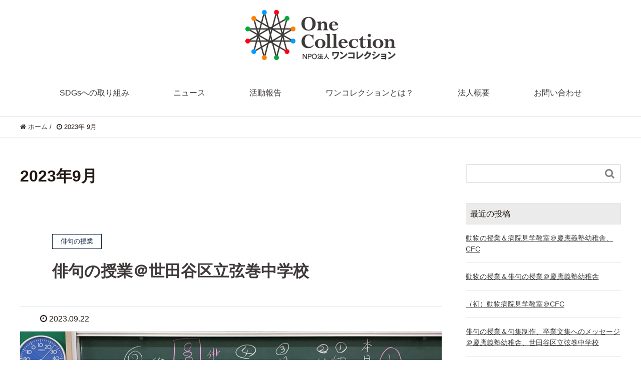

--- FILE ---
content_type: text/html; charset=UTF-8
request_url: http://www.onecollection.org/archives/date/2023/09
body_size: 10017
content:
<!DOCTYPE HTML>
<html lang="ja" prefix="og: http://ogp.me/ns#">
<head>
	<meta charset="UTF-8">
	<title>2023年9月</title>
	<meta name="viewport" content="width=device-width,initial-scale=1.0">

<meta name='robots' content='max-image-preview:large' />
<meta name="keywords" content="" />
<meta name="description" content="みなさん、こんにちは。「秋暑し」という季語が頭をよぎる毎日ですが、 先日は世田谷区立弦巻中学校の特別支援学級の生徒さん達と俳句の授業を行いました。 &nbsp; &nbsp; 今年の授業は「虫」「秋のフルーツ全般」「月」 [&hellip;]" />
<meta name="robots" content="index" />
<meta property="og:title" content="俳句の授業＠世田谷区立弦巻中学校" />
<meta property="og:type" content="article" />
<meta property="og:description" content="みなさん、こんにちは。「秋暑し」という季語が頭をよぎる毎日ですが、 先日は世田谷区立弦巻中学校の特別支援学級の生徒さん達と俳句の授業を行いました。 &amp;nbsp; &amp;nbsp; 今年の授業は「虫」「秋のフルーツ全般」「月」 [&amp;hellip;]" />
<meta property="og:url" content="http://www.onecollection.org/archives/1518" />
<meta property="og:image" content="http://www.onecollection.org/wp-content/uploads/2023/09/IMG_1605-rotated.jpg" />
<meta property="og:locale" content="ja_JP" />
<meta property="og:site_name" content="NPO法人ワンコレクション" />
<link href="https://plus.google.com/" rel="publisher" />
<script type="text/javascript">
/* <![CDATA[ */
window._wpemojiSettings = {"baseUrl":"https:\/\/s.w.org\/images\/core\/emoji\/15.0.3\/72x72\/","ext":".png","svgUrl":"https:\/\/s.w.org\/images\/core\/emoji\/15.0.3\/svg\/","svgExt":".svg","source":{"concatemoji":"http:\/\/www.onecollection.org\/wp-includes\/js\/wp-emoji-release.min.js?ver=6.6.4"}};
/*! This file is auto-generated */
!function(i,n){var o,s,e;function c(e){try{var t={supportTests:e,timestamp:(new Date).valueOf()};sessionStorage.setItem(o,JSON.stringify(t))}catch(e){}}function p(e,t,n){e.clearRect(0,0,e.canvas.width,e.canvas.height),e.fillText(t,0,0);var t=new Uint32Array(e.getImageData(0,0,e.canvas.width,e.canvas.height).data),r=(e.clearRect(0,0,e.canvas.width,e.canvas.height),e.fillText(n,0,0),new Uint32Array(e.getImageData(0,0,e.canvas.width,e.canvas.height).data));return t.every(function(e,t){return e===r[t]})}function u(e,t,n){switch(t){case"flag":return n(e,"\ud83c\udff3\ufe0f\u200d\u26a7\ufe0f","\ud83c\udff3\ufe0f\u200b\u26a7\ufe0f")?!1:!n(e,"\ud83c\uddfa\ud83c\uddf3","\ud83c\uddfa\u200b\ud83c\uddf3")&&!n(e,"\ud83c\udff4\udb40\udc67\udb40\udc62\udb40\udc65\udb40\udc6e\udb40\udc67\udb40\udc7f","\ud83c\udff4\u200b\udb40\udc67\u200b\udb40\udc62\u200b\udb40\udc65\u200b\udb40\udc6e\u200b\udb40\udc67\u200b\udb40\udc7f");case"emoji":return!n(e,"\ud83d\udc26\u200d\u2b1b","\ud83d\udc26\u200b\u2b1b")}return!1}function f(e,t,n){var r="undefined"!=typeof WorkerGlobalScope&&self instanceof WorkerGlobalScope?new OffscreenCanvas(300,150):i.createElement("canvas"),a=r.getContext("2d",{willReadFrequently:!0}),o=(a.textBaseline="top",a.font="600 32px Arial",{});return e.forEach(function(e){o[e]=t(a,e,n)}),o}function t(e){var t=i.createElement("script");t.src=e,t.defer=!0,i.head.appendChild(t)}"undefined"!=typeof Promise&&(o="wpEmojiSettingsSupports",s=["flag","emoji"],n.supports={everything:!0,everythingExceptFlag:!0},e=new Promise(function(e){i.addEventListener("DOMContentLoaded",e,{once:!0})}),new Promise(function(t){var n=function(){try{var e=JSON.parse(sessionStorage.getItem(o));if("object"==typeof e&&"number"==typeof e.timestamp&&(new Date).valueOf()<e.timestamp+604800&&"object"==typeof e.supportTests)return e.supportTests}catch(e){}return null}();if(!n){if("undefined"!=typeof Worker&&"undefined"!=typeof OffscreenCanvas&&"undefined"!=typeof URL&&URL.createObjectURL&&"undefined"!=typeof Blob)try{var e="postMessage("+f.toString()+"("+[JSON.stringify(s),u.toString(),p.toString()].join(",")+"));",r=new Blob([e],{type:"text/javascript"}),a=new Worker(URL.createObjectURL(r),{name:"wpTestEmojiSupports"});return void(a.onmessage=function(e){c(n=e.data),a.terminate(),t(n)})}catch(e){}c(n=f(s,u,p))}t(n)}).then(function(e){for(var t in e)n.supports[t]=e[t],n.supports.everything=n.supports.everything&&n.supports[t],"flag"!==t&&(n.supports.everythingExceptFlag=n.supports.everythingExceptFlag&&n.supports[t]);n.supports.everythingExceptFlag=n.supports.everythingExceptFlag&&!n.supports.flag,n.DOMReady=!1,n.readyCallback=function(){n.DOMReady=!0}}).then(function(){return e}).then(function(){var e;n.supports.everything||(n.readyCallback(),(e=n.source||{}).concatemoji?t(e.concatemoji):e.wpemoji&&e.twemoji&&(t(e.twemoji),t(e.wpemoji)))}))}((window,document),window._wpemojiSettings);
/* ]]> */
</script>
<link rel='stylesheet' id='font-awesome-css' href='http://www.onecollection.org/wp-content/themes/xeory_extension/lib/css/font-awesome.min.css?ver=6.6.4' type='text/css' media='all' />
<link rel='stylesheet' id='base-css-css' href='http://www.onecollection.org/wp-content/themes/xeory_extension/base.css?ver=6.6.4' type='text/css' media='all' />
<link rel='stylesheet' id='main-css-css' href='http://www.onecollection.org/wp-content/themes/xeory_extension-child/style.css?ver=6.6.4' type='text/css' media='all' />
<style id='wp-emoji-styles-inline-css' type='text/css'>

	img.wp-smiley, img.emoji {
		display: inline !important;
		border: none !important;
		box-shadow: none !important;
		height: 1em !important;
		width: 1em !important;
		margin: 0 0.07em !important;
		vertical-align: -0.1em !important;
		background: none !important;
		padding: 0 !important;
	}
</style>
<link rel='stylesheet' id='wp-block-library-css' href='http://www.onecollection.org/wp-includes/css/dist/block-library/style.min.css?ver=6.6.4' type='text/css' media='all' />
<style id='classic-theme-styles-inline-css' type='text/css'>
/*! This file is auto-generated */
.wp-block-button__link{color:#fff;background-color:#32373c;border-radius:9999px;box-shadow:none;text-decoration:none;padding:calc(.667em + 2px) calc(1.333em + 2px);font-size:1.125em}.wp-block-file__button{background:#32373c;color:#fff;text-decoration:none}
</style>
<style id='global-styles-inline-css' type='text/css'>
:root{--wp--preset--aspect-ratio--square: 1;--wp--preset--aspect-ratio--4-3: 4/3;--wp--preset--aspect-ratio--3-4: 3/4;--wp--preset--aspect-ratio--3-2: 3/2;--wp--preset--aspect-ratio--2-3: 2/3;--wp--preset--aspect-ratio--16-9: 16/9;--wp--preset--aspect-ratio--9-16: 9/16;--wp--preset--color--black: #000000;--wp--preset--color--cyan-bluish-gray: #abb8c3;--wp--preset--color--white: #ffffff;--wp--preset--color--pale-pink: #f78da7;--wp--preset--color--vivid-red: #cf2e2e;--wp--preset--color--luminous-vivid-orange: #ff6900;--wp--preset--color--luminous-vivid-amber: #fcb900;--wp--preset--color--light-green-cyan: #7bdcb5;--wp--preset--color--vivid-green-cyan: #00d084;--wp--preset--color--pale-cyan-blue: #8ed1fc;--wp--preset--color--vivid-cyan-blue: #0693e3;--wp--preset--color--vivid-purple: #9b51e0;--wp--preset--gradient--vivid-cyan-blue-to-vivid-purple: linear-gradient(135deg,rgba(6,147,227,1) 0%,rgb(155,81,224) 100%);--wp--preset--gradient--light-green-cyan-to-vivid-green-cyan: linear-gradient(135deg,rgb(122,220,180) 0%,rgb(0,208,130) 100%);--wp--preset--gradient--luminous-vivid-amber-to-luminous-vivid-orange: linear-gradient(135deg,rgba(252,185,0,1) 0%,rgba(255,105,0,1) 100%);--wp--preset--gradient--luminous-vivid-orange-to-vivid-red: linear-gradient(135deg,rgba(255,105,0,1) 0%,rgb(207,46,46) 100%);--wp--preset--gradient--very-light-gray-to-cyan-bluish-gray: linear-gradient(135deg,rgb(238,238,238) 0%,rgb(169,184,195) 100%);--wp--preset--gradient--cool-to-warm-spectrum: linear-gradient(135deg,rgb(74,234,220) 0%,rgb(151,120,209) 20%,rgb(207,42,186) 40%,rgb(238,44,130) 60%,rgb(251,105,98) 80%,rgb(254,248,76) 100%);--wp--preset--gradient--blush-light-purple: linear-gradient(135deg,rgb(255,206,236) 0%,rgb(152,150,240) 100%);--wp--preset--gradient--blush-bordeaux: linear-gradient(135deg,rgb(254,205,165) 0%,rgb(254,45,45) 50%,rgb(107,0,62) 100%);--wp--preset--gradient--luminous-dusk: linear-gradient(135deg,rgb(255,203,112) 0%,rgb(199,81,192) 50%,rgb(65,88,208) 100%);--wp--preset--gradient--pale-ocean: linear-gradient(135deg,rgb(255,245,203) 0%,rgb(182,227,212) 50%,rgb(51,167,181) 100%);--wp--preset--gradient--electric-grass: linear-gradient(135deg,rgb(202,248,128) 0%,rgb(113,206,126) 100%);--wp--preset--gradient--midnight: linear-gradient(135deg,rgb(2,3,129) 0%,rgb(40,116,252) 100%);--wp--preset--font-size--small: 13px;--wp--preset--font-size--medium: 20px;--wp--preset--font-size--large: 36px;--wp--preset--font-size--x-large: 42px;--wp--preset--spacing--20: 0.44rem;--wp--preset--spacing--30: 0.67rem;--wp--preset--spacing--40: 1rem;--wp--preset--spacing--50: 1.5rem;--wp--preset--spacing--60: 2.25rem;--wp--preset--spacing--70: 3.38rem;--wp--preset--spacing--80: 5.06rem;--wp--preset--shadow--natural: 6px 6px 9px rgba(0, 0, 0, 0.2);--wp--preset--shadow--deep: 12px 12px 50px rgba(0, 0, 0, 0.4);--wp--preset--shadow--sharp: 6px 6px 0px rgba(0, 0, 0, 0.2);--wp--preset--shadow--outlined: 6px 6px 0px -3px rgba(255, 255, 255, 1), 6px 6px rgba(0, 0, 0, 1);--wp--preset--shadow--crisp: 6px 6px 0px rgba(0, 0, 0, 1);}:where(.is-layout-flex){gap: 0.5em;}:where(.is-layout-grid){gap: 0.5em;}body .is-layout-flex{display: flex;}.is-layout-flex{flex-wrap: wrap;align-items: center;}.is-layout-flex > :is(*, div){margin: 0;}body .is-layout-grid{display: grid;}.is-layout-grid > :is(*, div){margin: 0;}:where(.wp-block-columns.is-layout-flex){gap: 2em;}:where(.wp-block-columns.is-layout-grid){gap: 2em;}:where(.wp-block-post-template.is-layout-flex){gap: 1.25em;}:where(.wp-block-post-template.is-layout-grid){gap: 1.25em;}.has-black-color{color: var(--wp--preset--color--black) !important;}.has-cyan-bluish-gray-color{color: var(--wp--preset--color--cyan-bluish-gray) !important;}.has-white-color{color: var(--wp--preset--color--white) !important;}.has-pale-pink-color{color: var(--wp--preset--color--pale-pink) !important;}.has-vivid-red-color{color: var(--wp--preset--color--vivid-red) !important;}.has-luminous-vivid-orange-color{color: var(--wp--preset--color--luminous-vivid-orange) !important;}.has-luminous-vivid-amber-color{color: var(--wp--preset--color--luminous-vivid-amber) !important;}.has-light-green-cyan-color{color: var(--wp--preset--color--light-green-cyan) !important;}.has-vivid-green-cyan-color{color: var(--wp--preset--color--vivid-green-cyan) !important;}.has-pale-cyan-blue-color{color: var(--wp--preset--color--pale-cyan-blue) !important;}.has-vivid-cyan-blue-color{color: var(--wp--preset--color--vivid-cyan-blue) !important;}.has-vivid-purple-color{color: var(--wp--preset--color--vivid-purple) !important;}.has-black-background-color{background-color: var(--wp--preset--color--black) !important;}.has-cyan-bluish-gray-background-color{background-color: var(--wp--preset--color--cyan-bluish-gray) !important;}.has-white-background-color{background-color: var(--wp--preset--color--white) !important;}.has-pale-pink-background-color{background-color: var(--wp--preset--color--pale-pink) !important;}.has-vivid-red-background-color{background-color: var(--wp--preset--color--vivid-red) !important;}.has-luminous-vivid-orange-background-color{background-color: var(--wp--preset--color--luminous-vivid-orange) !important;}.has-luminous-vivid-amber-background-color{background-color: var(--wp--preset--color--luminous-vivid-amber) !important;}.has-light-green-cyan-background-color{background-color: var(--wp--preset--color--light-green-cyan) !important;}.has-vivid-green-cyan-background-color{background-color: var(--wp--preset--color--vivid-green-cyan) !important;}.has-pale-cyan-blue-background-color{background-color: var(--wp--preset--color--pale-cyan-blue) !important;}.has-vivid-cyan-blue-background-color{background-color: var(--wp--preset--color--vivid-cyan-blue) !important;}.has-vivid-purple-background-color{background-color: var(--wp--preset--color--vivid-purple) !important;}.has-black-border-color{border-color: var(--wp--preset--color--black) !important;}.has-cyan-bluish-gray-border-color{border-color: var(--wp--preset--color--cyan-bluish-gray) !important;}.has-white-border-color{border-color: var(--wp--preset--color--white) !important;}.has-pale-pink-border-color{border-color: var(--wp--preset--color--pale-pink) !important;}.has-vivid-red-border-color{border-color: var(--wp--preset--color--vivid-red) !important;}.has-luminous-vivid-orange-border-color{border-color: var(--wp--preset--color--luminous-vivid-orange) !important;}.has-luminous-vivid-amber-border-color{border-color: var(--wp--preset--color--luminous-vivid-amber) !important;}.has-light-green-cyan-border-color{border-color: var(--wp--preset--color--light-green-cyan) !important;}.has-vivid-green-cyan-border-color{border-color: var(--wp--preset--color--vivid-green-cyan) !important;}.has-pale-cyan-blue-border-color{border-color: var(--wp--preset--color--pale-cyan-blue) !important;}.has-vivid-cyan-blue-border-color{border-color: var(--wp--preset--color--vivid-cyan-blue) !important;}.has-vivid-purple-border-color{border-color: var(--wp--preset--color--vivid-purple) !important;}.has-vivid-cyan-blue-to-vivid-purple-gradient-background{background: var(--wp--preset--gradient--vivid-cyan-blue-to-vivid-purple) !important;}.has-light-green-cyan-to-vivid-green-cyan-gradient-background{background: var(--wp--preset--gradient--light-green-cyan-to-vivid-green-cyan) !important;}.has-luminous-vivid-amber-to-luminous-vivid-orange-gradient-background{background: var(--wp--preset--gradient--luminous-vivid-amber-to-luminous-vivid-orange) !important;}.has-luminous-vivid-orange-to-vivid-red-gradient-background{background: var(--wp--preset--gradient--luminous-vivid-orange-to-vivid-red) !important;}.has-very-light-gray-to-cyan-bluish-gray-gradient-background{background: var(--wp--preset--gradient--very-light-gray-to-cyan-bluish-gray) !important;}.has-cool-to-warm-spectrum-gradient-background{background: var(--wp--preset--gradient--cool-to-warm-spectrum) !important;}.has-blush-light-purple-gradient-background{background: var(--wp--preset--gradient--blush-light-purple) !important;}.has-blush-bordeaux-gradient-background{background: var(--wp--preset--gradient--blush-bordeaux) !important;}.has-luminous-dusk-gradient-background{background: var(--wp--preset--gradient--luminous-dusk) !important;}.has-pale-ocean-gradient-background{background: var(--wp--preset--gradient--pale-ocean) !important;}.has-electric-grass-gradient-background{background: var(--wp--preset--gradient--electric-grass) !important;}.has-midnight-gradient-background{background: var(--wp--preset--gradient--midnight) !important;}.has-small-font-size{font-size: var(--wp--preset--font-size--small) !important;}.has-medium-font-size{font-size: var(--wp--preset--font-size--medium) !important;}.has-large-font-size{font-size: var(--wp--preset--font-size--large) !important;}.has-x-large-font-size{font-size: var(--wp--preset--font-size--x-large) !important;}
:where(.wp-block-post-template.is-layout-flex){gap: 1.25em;}:where(.wp-block-post-template.is-layout-grid){gap: 1.25em;}
:where(.wp-block-columns.is-layout-flex){gap: 2em;}:where(.wp-block-columns.is-layout-grid){gap: 2em;}
:root :where(.wp-block-pullquote){font-size: 1.5em;line-height: 1.6;}
</style>
<link rel='stylesheet' id='contact-form-7-css' href='http://www.onecollection.org/wp-content/plugins/contact-form-7/includes/css/styles.css?ver=5.9.8' type='text/css' media='all' />
<script type="text/javascript" src="http://www.onecollection.org/wp-includes/js/jquery/jquery.min.js?ver=3.7.1" id="jquery-core-js"></script>
<script type="text/javascript" src="http://www.onecollection.org/wp-includes/js/jquery/jquery-migrate.min.js?ver=3.4.1" id="jquery-migrate-js"></script>
<link rel="https://api.w.org/" href="http://www.onecollection.org/wp-json/" /><link rel="EditURI" type="application/rsd+xml" title="RSD" href="http://www.onecollection.org/xmlrpc.php?rsd" />
<meta name="generator" content="WordPress 6.6.4" />
<!-- Favicon Rotator -->
<link rel="shortcut icon" href="http://www.onecollection.org/wp-content/uploads/2016/08/favicon.ico" />
<!-- End Favicon Rotator -->

<script>
  (function(i,s,o,g,r,a,m){i['GoogleAnalyticsObject']=r;i[r]=i[r]||function(){
  (i[r].q=i[r].q||[]).push(arguments)},i[r].l=1*new Date();a=s.createElement(o),
  m=s.getElementsByTagName(o)[0];a.async=1;a.src=g;m.parentNode.insertBefore(a,m)
  })(window,document,'script','https://www.google-analytics.com/analytics.js','ga');

  ga('create', 'UA-81325936-2', 'auto');
  ga('send', 'pageview');

</script>
</head>

<body class="archive date left-content default" itemschope="itemscope" itemtype="http://schema.org/WebPage">

  <div id="fb-root"></div>
<script>(function(d, s, id) {
  var js, fjs = d.getElementsByTagName(s)[0];
  if (d.getElementById(id)) return;
  js = d.createElement(s); js.id = id;
  js.src = "//connect.facebook.net/ja_JP/sdk.js#xfbml=1&version=v2.4&appId=";
  fjs.parentNode.insertBefore(js, fjs);
}(document, 'script', 'facebook-jssdk'));</script>
<header id="header" role="banner" itemscope="itemscope" itemtype="http://schema.org/WPHeader">
  <div class="wrap clearfix">
        <p id="logo" itemprop="headline">
      <a href="http://www.onecollection.org"><img src="http://www.onecollection.org/wp-content/uploads/2016/07/oc_logo-300x100.png" alt="NPO法人ワンコレクション" /></a><br />
    </p>    <!-- start global nav  -->
    
    <div id="header-right" class="clearfix">
      
        
        <div id="header-gnav-area">
      <nav id="gnav" role="navigation" itemscope="itemscope" itemtype="http://scheme.org/SiteNavigationElement">
      <div id="gnav-container" class="gnav-container"><ul id="gnav-ul" class="clearfix"><li id="menu-item-1259" class="menu-item menu-item-type-post_type menu-item-object-page menu-item-1259 "><a href="http://www.onecollection.org/sdgs">SDGsへの取り組み</a></li>
<li id="menu-item-551" class="menu-item menu-item-type-custom menu-item-object-custom menu-item-home menu-item-551"><a href="http://www.onecollection.org/#news">ニュース</a></li>
<li id="menu-item-8" class="menu-item menu-item-type-custom menu-item-object-custom menu-item-home menu-item-8"><a href="http://www.onecollection.org/#report">活動報告</a></li>
<li id="menu-item-9" class="menu-item menu-item-type-custom menu-item-object-custom menu-item-home menu-item-9"><a href="http://www.onecollection.org/#overview">ワンコレクションとは？</a></li>
<li id="menu-item-10" class="menu-item menu-item-type-custom menu-item-object-custom menu-item-home menu-item-10"><a href="http://www.onecollection.org/#front-company">法人概要</a></li>
<li id="menu-item-11" class="menu-item menu-item-type-custom menu-item-object-custom menu-item-home menu-item-11"><a href="http://www.onecollection.org/#front-contact">お問い合わせ</a></li>
</ul></div>  
      </nav>
    </div>
        
    </div><!-- /header-right -->
    
          

      <div id="header-nav-btn">
        <a href="#"><i class="fa fa-align-justify"></i></a>
      </div>
      
      </div>
</header>


  <nav id="gnav-sp">
    <div class="wrap">
    
    <div class="grid-wrap">
            <div id="header-cont-about" class="grid-3">
          <h4>会社概要</h4>
                  </div>
        <div id="header-cont-content" class="grid-6">
          <h4>ブログコンテンツ</h4>
                <div id="gnav-container-sp" class="gnav-container"><ul id="gnav-ul-sp" class="clearfix"><li class="menu-item menu-item-type-post_type menu-item-object-page menu-item-1259 "><a href="http://www.onecollection.org/sdgs">SDGsへの取り組み</a></li>
<li class="menu-item menu-item-type-custom menu-item-object-custom menu-item-home menu-item-551"><a href="http://www.onecollection.org/#news">ニュース</a></li>
<li class="menu-item menu-item-type-custom menu-item-object-custom menu-item-home menu-item-8"><a href="http://www.onecollection.org/#report">活動報告</a></li>
<li class="menu-item menu-item-type-custom menu-item-object-custom menu-item-home menu-item-9"><a href="http://www.onecollection.org/#overview">ワンコレクションとは？</a></li>
<li class="menu-item menu-item-type-custom menu-item-object-custom menu-item-home menu-item-10"><a href="http://www.onecollection.org/#front-company">法人概要</a></li>
<li class="menu-item menu-item-type-custom menu-item-object-custom menu-item-home menu-item-11"><a href="http://www.onecollection.org/#front-contact">お問い合わせ</a></li>
</ul></div>        </div>
        
    </div>
    
    </div>
  </nav>


  
  <div class="breadcrumb-area">
    <div class="wrap">
      <ol class="breadcrumb clearfix"><li itemscope="itemscope" itemtype="http://data-vocabulary.org/Breadcrumb"><a href="http://www.onecollection.org" itemprop="url"><i class="fa fa-home"></i> <span itemprop="title">ホーム</span></a> / </li><li><i class="fa fa-clock-o"></i> 2023年 9月 </li></ol>    </div>
  </div>
    




<div id="content">

<div class="wrap">

  <div id="main" class="col-md-8" role="main" itemprop="mainContentOfPage" itemscope="itemscope" itemtype="http://schema.org/Blog">
    <div class="main-inner">
    
    
    <h1 class="post-title" >2023年9月</h1>
    
    <div class="post-loop-wrap">
    
          
        <article id="post-1518" class="post-1518 post type-post status-publish format-standard has-post-thumbnail hentry category-haiku category-report firstpost" itemscope="itemscope" itemtype="http://schema.org/BlogPosting">

      <header class="post-header">
        <div class="cat-name">
          <span>
            俳句の授業          </span>
        </div>
        <h2 class="post-title" itemprop="headline"><a href="http://www.onecollection.org/archives/1518">俳句の授業＠世田谷区立弦巻中学校</a></h2>
      </header>
      
      <div class="post-meta-area">
        <ul class="post-meta list-inline">
          <li class="date" itemprop="datePublished" datetime="2023-09-22T05:08:41+09:00"><i class="fa fa-clock-o"></i> 2023.09.22</li>
        </ul>
      </div>
      
            <div class="post-thumbnail">
        <a href="http://www.onecollection.org/archives/1518" rel="nofollow"><img width="1200" height="630" src="http://www.onecollection.org/wp-content/uploads/2023/09/IMG_1605-1200x630.jpg" class="attachment-big_thumbnail size-big_thumbnail wp-post-image" alt="" decoding="async" fetchpriority="high" /></a>
      </div>
      
      <section class="post-content" itemprop="text">
        <p>みなさん、こんにちは。「秋暑し」という季語が頭をよぎる毎日ですが、 先日は世田谷区立弦巻中学校の特別支援学級の生徒さん達と俳句の授業を行いました。 &nbsp; &nbsp; 今年の授業は「虫」「秋のフルーツ全般」「月」 [&hellip;]</p>
      </section>
      
      <footer class="post-footer">
        <a class="morelink" href="http://www.onecollection.org/archives/1518" rel="nofollow">続きを読む ≫</a>
      </footer>

    </article>

    

    </div><!-- /post-loop-wrap -->



    </div><!-- /main-inner -->
  </div><!-- /main -->
  
  <div id="side" class="col-md-4" role="complementary" itemscope="itemscope" itemtype="http://schema.org/WPSideBar">
    <div class="side-inner">
      <div class="side-widget-area">
        
      <div id="search-2" class="widget_search side-widget"><div class="side-widget-inner"><form role="search" method="get" id="searchform" action="http://www.onecollection.org/" >
  <div>
  <input type="text" value="" name="s" id="s" />
  <button type="submit" id="searchsubmit"></button>
  </div>
  </form></div></div>
		<div id="recent-posts-2" class="widget_recent_entries side-widget"><div class="side-widget-inner">
		<h4 class="side-title"><span class="side-title-inner">最近の投稿</span></h4>
		<ul>
											<li>
					<a href="http://www.onecollection.org/archives/1640">動物の授業＆病院見学教室＠慶應義塾幼稚舎、CFC</a>
									</li>
											<li>
					<a href="http://www.onecollection.org/archives/1602">動物の授業＆俳句の授業＠慶應義塾幼稚舎</a>
									</li>
											<li>
					<a href="http://www.onecollection.org/archives/1553">（初）動物病院見学教室＠CFC</a>
									</li>
											<li>
					<a href="http://www.onecollection.org/archives/1530">俳句の授業＆句集制作、卒業文集へのメッセージ＠慶應義塾幼稚舎、世田谷区立弦巻中学校</a>
									</li>
											<li>
					<a href="http://www.onecollection.org/archives/1518">俳句の授業＠世田谷区立弦巻中学校</a>
									</li>
					</ul>

		</div></div><div id="archives-2" class="widget_archive side-widget"><div class="side-widget-inner"><h4 class="side-title"><span class="side-title-inner">アーカイブ</span></h4>
			<ul>
					<li><a href='http://www.onecollection.org/archives/date/2025/12'>2025年12月</a></li>
	<li><a href='http://www.onecollection.org/archives/date/2025/03'>2025年3月</a></li>
	<li><a href='http://www.onecollection.org/archives/date/2024/09'>2024年9月</a></li>
	<li><a href='http://www.onecollection.org/archives/date/2024/03'>2024年3月</a></li>
	<li><a href='http://www.onecollection.org/archives/date/2023/09' aria-current="page">2023年9月</a></li>
	<li><a href='http://www.onecollection.org/archives/date/2023/07'>2023年7月</a></li>
	<li><a href='http://www.onecollection.org/archives/date/2023/04'>2023年4月</a></li>
	<li><a href='http://www.onecollection.org/archives/date/2023/01'>2023年1月</a></li>
	<li><a href='http://www.onecollection.org/archives/date/2022/12'>2022年12月</a></li>
	<li><a href='http://www.onecollection.org/archives/date/2022/09'>2022年9月</a></li>
	<li><a href='http://www.onecollection.org/archives/date/2022/07'>2022年7月</a></li>
	<li><a href='http://www.onecollection.org/archives/date/2022/05'>2022年5月</a></li>
	<li><a href='http://www.onecollection.org/archives/date/2022/04'>2022年4月</a></li>
	<li><a href='http://www.onecollection.org/archives/date/2021/12'>2021年12月</a></li>
	<li><a href='http://www.onecollection.org/archives/date/2021/10'>2021年10月</a></li>
	<li><a href='http://www.onecollection.org/archives/date/2021/08'>2021年8月</a></li>
	<li><a href='http://www.onecollection.org/archives/date/2021/06'>2021年6月</a></li>
	<li><a href='http://www.onecollection.org/archives/date/2021/03'>2021年3月</a></li>
	<li><a href='http://www.onecollection.org/archives/date/2021/01'>2021年1月</a></li>
	<li><a href='http://www.onecollection.org/archives/date/2020/11'>2020年11月</a></li>
	<li><a href='http://www.onecollection.org/archives/date/2020/09'>2020年9月</a></li>
	<li><a href='http://www.onecollection.org/archives/date/2020/02'>2020年2月</a></li>
	<li><a href='http://www.onecollection.org/archives/date/2019/11'>2019年11月</a></li>
	<li><a href='http://www.onecollection.org/archives/date/2019/09'>2019年9月</a></li>
	<li><a href='http://www.onecollection.org/archives/date/2019/08'>2019年8月</a></li>
	<li><a href='http://www.onecollection.org/archives/date/2019/06'>2019年6月</a></li>
	<li><a href='http://www.onecollection.org/archives/date/2019/05'>2019年5月</a></li>
	<li><a href='http://www.onecollection.org/archives/date/2019/03'>2019年3月</a></li>
	<li><a href='http://www.onecollection.org/archives/date/2019/02'>2019年2月</a></li>
	<li><a href='http://www.onecollection.org/archives/date/2019/01'>2019年1月</a></li>
	<li><a href='http://www.onecollection.org/archives/date/2018/12'>2018年12月</a></li>
	<li><a href='http://www.onecollection.org/archives/date/2018/10'>2018年10月</a></li>
	<li><a href='http://www.onecollection.org/archives/date/2018/09'>2018年9月</a></li>
	<li><a href='http://www.onecollection.org/archives/date/2018/08'>2018年8月</a></li>
	<li><a href='http://www.onecollection.org/archives/date/2018/06'>2018年6月</a></li>
	<li><a href='http://www.onecollection.org/archives/date/2018/05'>2018年5月</a></li>
	<li><a href='http://www.onecollection.org/archives/date/2018/04'>2018年4月</a></li>
	<li><a href='http://www.onecollection.org/archives/date/2018/03'>2018年3月</a></li>
	<li><a href='http://www.onecollection.org/archives/date/2018/02'>2018年2月</a></li>
	<li><a href='http://www.onecollection.org/archives/date/2017/12'>2017年12月</a></li>
	<li><a href='http://www.onecollection.org/archives/date/2017/10'>2017年10月</a></li>
	<li><a href='http://www.onecollection.org/archives/date/2017/07'>2017年7月</a></li>
	<li><a href='http://www.onecollection.org/archives/date/2017/06'>2017年6月</a></li>
	<li><a href='http://www.onecollection.org/archives/date/2017/05'>2017年5月</a></li>
	<li><a href='http://www.onecollection.org/archives/date/2017/03'>2017年3月</a></li>
	<li><a href='http://www.onecollection.org/archives/date/2017/02'>2017年2月</a></li>
	<li><a href='http://www.onecollection.org/archives/date/2017/01'>2017年1月</a></li>
	<li><a href='http://www.onecollection.org/archives/date/2016/11'>2016年11月</a></li>
	<li><a href='http://www.onecollection.org/archives/date/2016/10'>2016年10月</a></li>
	<li><a href='http://www.onecollection.org/archives/date/2016/09'>2016年9月</a></li>
			</ul>

			</div></div><div id="categories-2" class="widget_categories side-widget"><div class="side-widget-inner"><h4 class="side-title"><span class="side-title-inner">カテゴリー</span></h4>
			<ul>
					<li class="cat-item cat-item-5"><a href="http://www.onecollection.org/archives/category/report/soccer">サッカーの授業</a>
</li>
	<li class="cat-item cat-item-1"><a href="http://www.onecollection.org/archives/category/news">ニュース</a>
</li>
	<li class="cat-item cat-item-6"><a href="http://www.onecollection.org/archives/category/report/haiku">俳句の授業</a>
</li>
	<li class="cat-item cat-item-4"><a href="http://www.onecollection.org/archives/category/report/pet">動物の授業</a>
</li>
	<li class="cat-item cat-item-3"><a href="http://www.onecollection.org/archives/category/report">活動報告</a>
</li>
	<li class="cat-item cat-item-7"><a href="http://www.onecollection.org/archives/category/report/court">裁判の授業</a>
</li>
			</ul>

			</div></div>      
      </div><!-- //side-widget-area -->
      
    </div>
  </div><!-- /side -->
  
</div><!-- /wrap -->
  
</div><!-- /content -->

<footer id="footer">
  <div class="footer-01">
    <div class="wrap">
    
      <div id="footer-brand-area" class="row">
        <div class="footer-logo gr6">
        NPO法人ワンコレクション        </div>
        <div class="footer-address gr6">
                  </div>
      </div><!-- /footer-brand-area -->
    
      <div id="footer-content-area" class="row">
        <div id="footer-list-area" class="gr6">
          <div class="row">
          
            
        
            <div id="footer-cont-content" class="gr6">
              <h4>コンテンツ</h4>
      <div id="footer-gnav-container" class="gnav-container"><ul id="footer-gnav-ul" class="clearfix"><li class="menu-item menu-item-type-post_type menu-item-object-page menu-item-1259 "><a href="http://www.onecollection.org/sdgs">SDGsへの取り組み</a></li>
<li class="menu-item menu-item-type-custom menu-item-object-custom menu-item-home menu-item-551"><a href="http://www.onecollection.org/#news">ニュース</a></li>
<li class="menu-item menu-item-type-custom menu-item-object-custom menu-item-home menu-item-8"><a href="http://www.onecollection.org/#report">活動報告</a></li>
<li class="menu-item menu-item-type-custom menu-item-object-custom menu-item-home menu-item-9"><a href="http://www.onecollection.org/#overview">ワンコレクションとは？</a></li>
<li class="menu-item menu-item-type-custom menu-item-object-custom menu-item-home menu-item-10"><a href="http://www.onecollection.org/#front-company">法人概要</a></li>
<li class="menu-item menu-item-type-custom menu-item-object-custom menu-item-home menu-item-11"><a href="http://www.onecollection.org/#front-contact">お問い合わせ</a></li>
</ul></div>    </div>
    
            <div id="footer-cont-sns" class="gr6">
              <h4>ソーシャルメディア</h4>
              <div id="footer-sns" class="sp-hide"><ul><li class="header-facebook"><a href="https://www.facebook.com/onecollection7/" target="_blank"><i class="fa fa-facebook-square"></i>Facebook</a></li><li class="header-feedly"><a target="_blank" href="http://cloud.feedly.com/#subscription%2Ffeed%2Fhttp://www.onecollection.org/feed"><i class="fa fa-rss-square"></i>Feedly</a></li></ul></div>            </div>
          </div>
        </div>
        <div class="gr6">
          <div class="row">
                <div id="footer-facebook" class="gr12 text-right">
            <div class="fb-page" data-href="https://www.facebook.com/onecollection7/" data-width="500" data-height="600" data-small-header="false" data-adapt-container-width="true" data-hide-cover="false" data-show-facepile="true" data-show-posts="false"><div class="fb-xfbml-parse-ignore"><blockquote cite="https://www.facebook.com/onecollection7/"><a href="https://www.facebook.com/onecollection7/"></a></blockquote></div></div>
        </div>
                
          </div>
        </div>
      </div>
      
      
      
    </div><!-- /wrap -->
  </div><!-- /footer-01 -->
  <div class="footer-02">
    <div class="wrap">
      <p class="footer-copy">
        © Copyright 2026 NPO法人ワンコレクション. All rights reserved.
      </p>
    </div><!-- /wrap -->
  </div><!-- /footer-02 -->
  </footer>

<a href="#" class="pagetop"><span><i class="fa fa-angle-up"></i></span></a>
<script src="https://apis.google.com/js/platform.js" async defer>
  {lang: 'ja'}
</script><script type="text/javascript" src="http://www.onecollection.org/wp-includes/js/dist/hooks.min.js?ver=2810c76e705dd1a53b18" id="wp-hooks-js"></script>
<script type="text/javascript" src="http://www.onecollection.org/wp-includes/js/dist/i18n.min.js?ver=5e580eb46a90c2b997e6" id="wp-i18n-js"></script>
<script type="text/javascript" id="wp-i18n-js-after">
/* <![CDATA[ */
wp.i18n.setLocaleData( { 'text direction\u0004ltr': [ 'ltr' ] } );
/* ]]> */
</script>
<script type="text/javascript" src="http://www.onecollection.org/wp-content/plugins/contact-form-7/includes/swv/js/index.js?ver=5.9.8" id="swv-js"></script>
<script type="text/javascript" id="contact-form-7-js-extra">
/* <![CDATA[ */
var wpcf7 = {"api":{"root":"http:\/\/www.onecollection.org\/wp-json\/","namespace":"contact-form-7\/v1"}};
/* ]]> */
</script>
<script type="text/javascript" id="contact-form-7-js-translations">
/* <![CDATA[ */
( function( domain, translations ) {
	var localeData = translations.locale_data[ domain ] || translations.locale_data.messages;
	localeData[""].domain = domain;
	wp.i18n.setLocaleData( localeData, domain );
} )( "contact-form-7", {"translation-revision-date":"2024-07-17 08:16:16+0000","generator":"GlotPress\/4.0.1","domain":"messages","locale_data":{"messages":{"":{"domain":"messages","plural-forms":"nplurals=1; plural=0;","lang":"ja_JP"},"This contact form is placed in the wrong place.":["\u3053\u306e\u30b3\u30f3\u30bf\u30af\u30c8\u30d5\u30a9\u30fc\u30e0\u306f\u9593\u9055\u3063\u305f\u4f4d\u7f6e\u306b\u7f6e\u304b\u308c\u3066\u3044\u307e\u3059\u3002"],"Error:":["\u30a8\u30e9\u30fc:"]}},"comment":{"reference":"includes\/js\/index.js"}} );
/* ]]> */
</script>
<script type="text/javascript" src="http://www.onecollection.org/wp-content/plugins/contact-form-7/includes/js/index.js?ver=5.9.8" id="contact-form-7-js"></script>
<script type="text/javascript" src="http://www.onecollection.org/wp-content/themes/xeory_extension/lib/js/app.js?ver=6.6.4" id="app-js"></script>
<script type="text/javascript" src="http://www.onecollection.org/wp-content/themes/xeory_extension/lib/js/jquery.pagetop.js?ver=6.6.4" id="pagetop-js"></script>

<script>
(function($){

$(function() {
    $("#header-fnav").hide();
  $("#header-fnav-area").hover(function(){
    $("#header-fnav").fadeIn('fast');
  }, function(){
    $("#header-fnav").fadeOut('fast');
  });
});


// グローバルナビ-サブメニュー
$(function(){
  $(".sub-menu").css('display', 'none');
  $("#gnav-ul li").hover(function(){
    $(this).children('ul').fadeIn('fast');
  }, function(){
    $(this).children('ul').fadeOut('fast');
  });
});

// トップページメインビジュアル

/*

$(function(){
  h = $(window).height();
  hp = h * .3;
  $('#main_visual').css('height', h + 'px');
  $('#main_visual .wrap').css('padding-top', hp + 'px');
});

$(function(){
	if(window.innerWidth < 768) {
  h = $(window).height();
  hp = h * .2;
  $('#main_visual').css('height', h + 'px');
  $('#main_visual .wrap').css('padding-top', hp + 'px');
	}
});

*/

// sp-nav
$(function(){
  var header_h = $('#header').height();
  $('#gnav-sp').hide();
  $('#gnav-sp').css('top', header_h);
  $('#header-nav-btn a').click(function(){
    $('#gnav-sp').slideToggle();
    $('body').append('<p class="dummy"></p>');
  });
  $('body').on('click touchend', '.dummy', function() {
    $('#gnav-sp').slideUp();
    $('p.dummy').remove();
    return false;
  });
});

})(jQuery);

</script>


</body>
</html>



--- FILE ---
content_type: text/css
request_url: http://www.onecollection.org/wp-content/themes/xeory_extension-child/style.css?ver=6.6.4
body_size: 4003
content:
@charset "utf-8";
/* CSS Document */

/*
Template:xeory_extension
Theme Name:xeory_extension-child
Author:Ryo Amagai blue inc.
Version:0.1
*/ 


@import url('../xeory_extension/style.css');

/* bodyのbackground */

body { background-image:none !important; }



/* ulの左側の余白削除 */

ol , ul { padding:0; }



/* リンクのカラー変更 */

a , a:link {
  color: #3E3A39 !important;
}

a:hover {
  color: #FF8100 !important;
}

a.pagetop {
  color: #FFFFFF !important;
}

/* ナビゲーションのロールオーバー */

li#menu-item-551 a:hover {
  color: #FFBA00 !important;
}

li#menu-item-8 a:hover {
  color: #FF0012 !important;
}

li#menu-item-9 a:hover {
  color: #FF8100 !important;
}

li#menu-item-10 a:hover {
  color: #14B9D6 !important;
}

li#menu-item-11 a:hover {
  color: #996600 !important;
}



/* トップページの見出し */

/* ニュース見出し */

body.home div#news h2 {
	border-bottom: 1px solid #FFBA00;
	margin-bottom: 40px;
	color: #FFBA00;
	text-align:center;
	padding:0;
	font-size: 262.5%;
}

/* 活動報告見出し */

body.home div#report h2 {
	border-bottom: 1px solid #FF0012;
	color: #FF0012;
	text-align:center;
	padding:0;
	margin-bottom: 40px;
	font-size: 262.5%;
}

/* ワンコレクションって見出し */

body.home div#overview h1 {
	border-top: 2px solid #FF8100;
	margin:140px auto 70px;
	color: #FF8100;
	text-align:center;
	padding:0;
	max-width: 800px;
	height:42px;
	font-size: 262.5%;
}

body.home div#overview h1 span {
	position: relative;
	top: -36px;
	padding: 0 20px;
	background:white;
}

/* 法人概要見出し */

body.home div#front-company h2 {
	border-top: 2px solid #14B9D6;
	margin:140px auto 70px;
	color: #14B9D6;
	text-align:center;
	padding:0;
	max-width: 800px;
	height:42px;
	font-size: 262.5%;
}

body.home div#front-company h2 span {
	position: relative;
	top: -36px;
	padding: 0 20px;
	background:white;
}

/* お問い合わせ見出し */

body.home div#front-contact h3 {
	border-top: 2px solid #996600;
	margin:140px auto 70px;
	color: #996600;
	text-align:center;
	padding:0;
	max-width: 800px;
	height:42px;
	font-size: 262.5%;
}

body.home div#front-contact h3 span {
	position: relative;
	top: -36px;
	padding: 0 20px;
	background:white;
}

/* コンテンツの仕切り */

body.home div.front-main-cont {
	border-bottom:solid 8px #e7e7e7;
}


/* ヘッダー変更 */

body #header {
	background:#ffffff !important;
	border-bottom:solid 1px #dddddd;
	padding-top:0px;
	text-align:center;
}

#header #logo {
    float: none;
}

#header-right {
    float: none;
    text-align:center;
}


/* グローバルナビ */

#header-gnav-area {
    float: none;
}

#gnav {
	background:#ffffff !important;
	text-align:center;
	float: none;
}

#gnav ul li a {
	background:#ffffff !important;
}

#gnav-ul li {
	margin: 0 30px !important;
}


/* トップページ画像に変更 */

body.home #main_visual {
max-width: 1200px !important;
max-height: 550px !important;
margin-top: 40px !important;
margin-left: auto !important;
margin-right: auto !important;
}





/* ニュース */

body.home #news , body.home #report {
	width: 50%;
	float: left;
	margin-bottom: 120px;
}

.news_container:after {
	content: "";	/* 新しい要素を作る */
	display: block;	/* ブロックレベル要素に */
	clear: both;
}

body.home .post_wrap {
    margin: 0 36px;
}

article.post {
    margin-top: 30px;
    margin-bottom: 0px;
    background: #fff;
    border: none;
}

article.post:after {
	content: "";	/* 新しい要素を作る */
	display: block;	/* ブロックレベル要素に */
	clear: both;
}

body.home div.post_image {
	width: 17%;
	float: left;
	margin-right: 3%;
}

body.home div.post_image div.post-thumbnail {
	max-width: 132px !important;
	max-height: 132px !important;
}

body.home div.post_image img {
	margin-right: 5px !important;
}

body.home div.post_cont {
	width: 70%;
	float: left;
}

body.home #news article.post h3 {
	color: #FFBA00;
}

body.home #report article.post h3 {
	color: #FF0012;
}	

body.home p.p_date {
	margin: 8px 0;
	color: #999999;
}

body.home #news a:hover {
  color: #FFBA00 !important;
}

body.home #report a:hover {
  color: #FF0012 !important;
}

.report_link {
   text-align:right;
   margin-top:20px;
}

.report_link a {
  color: #FF0012 !important;
}


/* ワンコレクションって */

/* overview_wrap */

.overview_wrap {
  position: relative;
}

body.home .overview_wrap {
  width: 1200px;
  margin: 0 auto;
}

.overview_container {
	margin-bottom: 100px;
}

.overview_container:after {
	content: "";	/* 新しい要素を作る */
	display: block;	/* ブロックレベル要素に */
	clear: both;
}

.overview_left {
	width: 64%;
	float:left;
}

.overview_right {
	width: 30%;
	float:right;
}

.overview_title {
	color: #996600;
	font-size: 200%;
}

.overview_text {
	margin-top: 40px;
}

.overview_text p {
	line-height: 2.5em !important;
}


/* 授業 */

.lesson_container {
	margin-bottom: 100px;
}

.lesson_container:after {
	content: "";	/* 新しい要素を作る */
	display: block;	/* ブロックレベル要素に */
	clear: both;
}

.lesson_cont {
	width: 31%;
	box-sizing: border-box;
	border:solid 1px #dddddd;
	float:left;
	margin-left: 3.5%;
	padding: 36px;
}

.lesson_cont:first-child {
	margin-left: 0;
}

.lesson_ttl {
	font-size: 150%;
	text-align: center;
	margin: 26px 0;
}

a.lesson_ttl1 {
	color: #FF8100 !important;
}

a.lesson_ttl2 {
	color: #14B9D6 !important;
}

a.lesson_ttl3 {
	color: #FF0012 !important;
}


/* スポンサー */

.sponsor_container {
	margin-bottom: 100px;
}

.sponsor_ttl {
	font-size: 200%;
	margin-bottom: 36px;
}

.sponsor_ttl2 {
	font-size: 150%;
	margin-bottom: 12px;
}

.sponsor_ttl3 {
	font-size: 150%;
	margin-top: 20px;
	margin-bottom: 12px;
}

.sponsor_txt {
	margin-bottom: 30px;
}

.sponsor_logo_cont:after {
	content: "";	/* 新しい要素を作る */
	display: block;	/* ブロックレベル要素に */
	clear: both;
}

.sponsor_logo {
	width: 22%;
	box-sizing: border-box;
	float:left;
	margin-left: 3%;
	margin-bottom: 30px;
}

.sponsor_logo:nth-child(4n+1) {
	margin-left: 0;
}

.sponsor_logo img {
	box-sizing: border-box;
	border:solid 1px #dddddd;
	margin-bottom: 20px;
}

.sponsor_logo div {
	text-align: center;
}


/* company_wrap */

.company_wrap {
  position: relative;
}

body.home .company_wrap {
  width: 1200px;
  margin: 0 auto;
}

body.home #front-company .c_box_inner {
  position: relative;
  width: 684px;
  padding: 48px 0;
}


/* 会社概要のmap */

body.home #front-company .cw_wrap {
  position: relative;
  margin-bottom: 60px;
}

body.home #front-company .cw_wrap:after {
	content: "";	/* 新しい要素を作る */
	display: block;	/* ブロックレベル要素に */
	clear: both;
}

body.home #front-company .c_img_box {
    width: 40%;
    height: 100%;
    z-index: 0;
}


/* 会社概要のワンポイント */

body.home #front-company dl#front-company-1 dt {
    border-top: 2px solid #14B9D6 !important;
}

/* 会社概要のul,liの設定 */

ul.jigyo {
	margin-left: 1em;
	margin-bottom:0;
	list-style: disc;
}

ul.jigyo li {
}

/* 事業報告 */

.financial_container {
	margin-bottom: 100px;
}

body.home #front-company .financial_container:after {
	content: "";	/* 新しい要素を作る */
	display: block;	/* ブロックレベル要素に */
	clear: both;
}

.business_contents {
	width: 48%;
	float: left;
}

.financial_contents {
	width: 48%;
	float: left;
	margin-left:4%;
}

.financial_ttl {
	font-size: 200%;
	margin-bottom: 36px;
}

.financial_ttl2 {
	font-size: 150%;
	margin-bottom: 12px;
}

.financial_inner {
	clear:both;
}

.financial_inner ul li {
	width:100%;
	float:left;
	margin:0 0 17px;
}

.financial_inner ul li a {
	color:#FF8100 !important;
}


/* 問い合わせの背景色 */

body.home #front-contact {
    background: #ffffff !important;
}

body.home #front-contact .c_box_inner input[type=submit] {
    background: #996600;
}


/* フッターの背景色 */

#footer {
    color: #555555;
    border: none !important;
}

#footer a {
  color: #555555 !important
}

.footer-01 {
    background: #f7f7f7 !important;
}

.footer-02 {
    background: #ffffff !important;
}

#footer-brand-area {
    color: #555555;
    border-bottom: 1px solid #555555;
}


/* SDGs */

.sdgs_headline {
    margin-bottom:70px;
}

.sdgs_headline p {
    text-align: center;
}

.sec_sdgs .item_headline {
    margin: 0 0 50px;
    text-align: center;
}

.sec_sdgs .item_headline .img_icon img {
    width: 180px;
    height: auto;
}

.sec_sdgs .item_headline .item_txt {
    margin: 50px auto 30px;
}

.sec_sdgs .item_txt h2 {
    margin: 0 0 40px;
    line-height: 1.4;
    padding: 16px;
    font-size: 28px;
    clear: both;
    font-weight: bold;
    border: none;
    background: #ffffff;
    color: #996600;
}

.sec_sdgs #goals_04 .item_txt h2 {
    color: #ff8100;
}

.sec_sdgs .item_ph .ph_container {
    display:flex;
	width:760px;
	margin:0 auto;
	justify-content: space-between;
}

.sec_sdgs .item_ph .ph_contents {
	width:360px;
	height:auto;
}

.sec_sdgs table thead th {
    background: #5e6265;
}

.sec_sdgs .item_content th, .sec_sdgs .item_content td {
    padding: 10px;
    border: 1px solid #ccc;
    vertical-align: middle;
    box-sizing: border-box;
    line-height: 1.6;
}
.sec_sdgs .item_content th {
    background: #8d8d8d;
    color: #fff;
    font-weight: bold;
	text-align:center;
}
.sec_sdgs .item_content th.item2 , .sec_sdgs .item_content th.item3 {
    background: #ff8100;
}
.sec_sdgs .item_content td.item2 , .sec_sdgs .item_content td.item3 {
    background: #fdf0e6;
}
.sec_sdgs .item_content dl {
    margin-bottom:0;
}
.sec_sdgs .item_content dl dt {
    font-weight:normal;
}
.sec_sdgs .item_content dl dd {
    margin-left:0;
}
.sec_sdgs .item_content dl dt , .sec_sdgs .item_content dl dd {
    font-size:12px;
}






/* ------------- */
/* アーカイブの設定 */
/* ------------- */

.post-header .cat-name span {
    border: 1px solid #00193C !important;
    color: #00193C !important;
}

.post-loop-wrap .post-footer a.morelink {
    background: #00193C !important;
    color: #ffffff !important;
}




/* ----------------------------------------
* レスポンシブ
* ~ / 1200px / 991px / 767px 
* desctop / laptop / tablet / phone
---------------------------------------- */
@media screen and (max-width: 1200px) {
  /* laptop */

  body.home #main_visual {
	width:100% !important;
	height: auto !important;
  }

  body.home .post_wrap {
    width: auto;
    margin: 0 36px;
  }
  
  body.home #report {
	margin:0 0 120px;
  }

  .overview_wrap {
    margin-left: 36px;
    margin-right: 36px;
    width: auto;
  }

  body.home .overview_wrap {
    width: auto;
    margin: 0 36px;
  }

  .company_wrap {
    margin-left: 36px;
    margin-right: 36px;
    width: auto;
  }

  body.home .company_wrap {
    width: auto;
    margin: 0 36px;
  }

  body.home #front-company .c_box_inner {
    width: 60%;
    padding: 96px 0;
  }

  /* laptop end */
}

@media screen and (max-width: 991px) {
  /* tablet */

  body.home #main_visual {
	width:100% !important;
	height: auto !important;
  }

  #header a {
	color:#FFFFFF !important;
  }

  #gnav-sp {
	background-color:#3E3A39 !important;
  }

  #gnav-sp a {
	color:#FFFFFF !important;
  }

  #header #logo {
    float: left;
  }

  #header-right {
    height: 0px;
  }

  #header-nav-btn {
   margin-top: 30px;
  }

  #header-nav-btn a {
   background: #3E3A39;
  }

  body.home #news , body.home #report {
	width: 100%;
	float: none;
	margin-bottom: 120px;
  }

  body.home .post_wrap {
    margin-left: 24px;
    margin-right: 24px;
  }

  body.home div.post_image {
	max-width: 160px;
  }

  .overview_wrap {
    margin-left: 24px;
    margin-right: 24px;
  }

  .lesson_cont {
	width: 47%;
	float:left;
	margin-left: 6%;
	margin-bottom: 50px;
  }

  .lesson_cont:nth-child(odd) {
	margin-left: 0;
  }

  .sponsor_logo {
	width: 31%;
	margin-left: 3.5%;
	margin-bottom: 40px;
  }

  .sponsor_logo:nth-child(3n+1) {
	margin-left: 0;
  }

  .company_wrap {
    margin-left: 24px;
    margin-right: 24px;
  }

  .financial_inner ul li {
	width:100%;
	margin:0 0 17px;
  }

  body.home #front-company .c_img_box, body.home #front-company .c_box_inner {
    width: 100% !important;
    float: none;
  }

  body.home #front-company .c_img_box {
    height: 300px !important;
    float: none;
  }

  /* tablet end */
}

@media screen and (max-width: 767px) {
  /* phone */

  body.home #main_visual {
	width:100% !important;
	height: auto !important;
  }

  #header a {
	color:#FFFFFF !important;
  }

  #gnav-sp {
	background-color:#3E3A39 !important;
  }

  #gnav-sp a {
	color:#FFFFFF !important;
  }

  /* ニュース見出し */

  body.home div#news h2 {
	margin-top:0 !important;
  }

  /* ワンコレクションって見出し */

  body.home div#overview h1 {
	margin:100px auto 40px;
	height:42px;
	font-size: 180%;
  }

  body.home div#overview h1 span {
	top: -25px;
  }

  /* 法人概要見出し */

  body.home div#front-company h2 {
	margin:100px auto 40px;
	height:42px;
	font-size: 180%;
  }

  body.home div#front-company h2 span {
	top: -25px;
  }

  /* お問い合わせ見出し */

  body.home div#front-contact h3 {
	margin:100px auto 40px;
	height:42px;
	font-size: 180%;
  }

  body.home div#front-contact h3 span {
	top: -25px;
  }

  #header-nav-btn a {
   background: #3E3A39;
  }

  body.home #news , body.home #report {
	width: 100%;
	float: none;
	margin-bottom: 120px;
  }

  body.home .post_wrap {
    margin-left: 12px;
    margin-right: 12px;
  }

  article.post h3 {
    margin: 0px;
  }

  .overview_left {
	width: 100%;
	float:none;
  }

  .overview_right {
	width: 100%;
	float:none;
  }

  .lesson_cont {
	width: 100%;
	float:left;
	margin-left: 0;
	margin-bottom: 50px;
  }

  .sponsor_logo {
	width: 47%;
	margin-left: 0 !important;
	margin-bottom: 40px;
  }

  .sponsor_logo:nth-child(2n) {
	margin-left: 6% !important;
  }

  .company_wrap {
    margin-left: 12px;
    margin-right: 12px;
  }

  body.home #front-company .c_img_box, body.home #front-company .c_box_inner {
    width: 100% !important;
    float: none;
  }

  footer div#footer-cont-sns {
	margin-top: 20px;
  }
	
	
 /* SDGs phone */
.sec_sdgs .item_txt h2 {
    padding: 0;
    font-size: 24px;
}

.sec_sdgs .item_ph .ph_container {
    display:block;
	width:100%;
	margin:0 auto;
}
.sec_sdgs .item_ph .ph_contents {
	width:100%;
	height:auto;
}
.sec_sdgs .item_ph .ph_contents:first-child {
	margin-bottom:30px;
}
.sec_sdgs .tbl_scroll_sp {
    padding: 0 0 20px;
	display: block;
  overflow-x: scroll;
  white-space: nowrap;
  -webkit-overflow-scrolling: touch;
}
.sec_sdgs .tbl_scroll_sp .innerL {
    width:100%;
}
.sec_sdgs table {
}
.sec_sdgs table dl {
  white-space: normal;
}

	.sp_none { display:none; }

  /* phone end */
}

--- FILE ---
content_type: text/plain
request_url: https://www.google-analytics.com/j/collect?v=1&_v=j102&a=311897203&t=pageview&_s=1&dl=http%3A%2F%2Fwww.onecollection.org%2Farchives%2Fdate%2F2023%2F09&ul=en-us%40posix&dt=2023%E5%B9%B49%E6%9C%88&sr=1280x720&vp=1280x720&_u=IEBAAEABAAAAACAAI~&jid=33899733&gjid=1810557174&cid=1509764261.1768705219&tid=UA-81325936-2&_gid=1913590063.1768705219&_r=1&_slc=1&z=1788642355
body_size: -452
content:
2,cG-9VMCP7X024